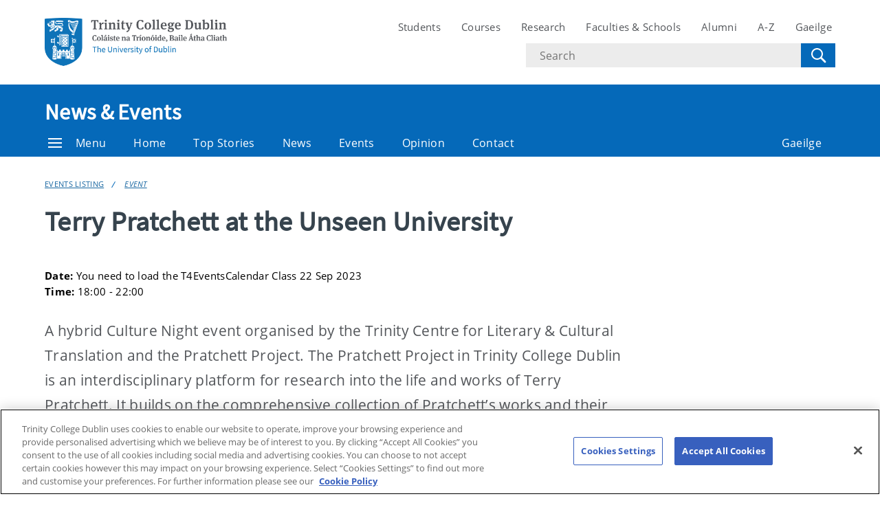

--- FILE ---
content_type: text/html; charset=UTF-8
request_url: https://www.tcd.ie/news_events/events/event/terry-pratchett-at-the-unseen-university.php
body_size: 6261
content:
<!DOCTYPE html>
<html lang="en" class="no-js">
  <head>
    <meta charset="UTF-8">
    <meta name="viewport" content="width=device-width, initial-scale=1.0">
    <title>Terry Pratchett at the Unseen University - News &amp; Events | Trinity College Dublin</title>
     <!-- Description -->
     <!-- Keywords -->
    <meta name="author" content="Trinity College Dublin">
    <meta name="generator" content="Terminalfour">
    <meta name="FB_scope" content="News &amp; Events" />
    <link rel="search" href="//www.tcd.ie/assets/xml/tcd-opensearch/tcd-opensearch.xml" title="Trinity College Dublin" type="application/opensearchdescription+xml" />
    <link rel="shortcut icon" href="//www.tcd.ie/favicon.ico?v=3" type="image/x-icon" />
    <script type="text/javascript" src="//www.trumba.com/scripts/spuds.js"></script>
    <meta name="twitter:card" content="summary_large_image">
    <meta name="twitter:site" content="@tcddublin ">
    <meta name="twitter:creator" content="@tcddublin ">
    
    
    
    <meta property="fb:app_id" content="12345678910">
    <meta property="og:type" content="website">
		<link rel="stylesheet" type="text/css" media="" href="/media/tcd/site-assets/style/20220428-tcd-style.css" />  <!-- Main Site Style -->
    <link rel="stylesheet" type="text/css" media="" href="/media/tcd/site-assets/style/style.css" />  <!-- Events Style -->
    <link rel="stylesheet" href="https://cdnjs.cloudflare.com/ajax/libs/tiny-slider/2.9.2/tiny-slider.css">
  <!-- Global Site Config > Site Config > Global Header Code -->
<script type='text/javascript'>
// Trinity Google Tag Manager
(function(w,d,s,l,i){w[l]=w[l]||[];w[l].push({'gtm.start':
new Date().getTime(),event:'gtm.js'});var f=d.getElementsByTagName(s)[0],
j=d.createElement(s),dl=l!='dataLayer'?'&l='+l:'';j.async=true;j.src=
'https://www.googletagmanager.com/gtm.js?id='+i+dl;f.parentNode.insertBefore(j,f);
})(window,document,'script','dataLayer','GTM-KTX8CV');
</script>
  	
    <style>
      #searchoptions-categories fieldset{padding: 0}
      #searchoptions-categories form{display: block;}
      
    </style>
  </head>
  <body >
    <!-- Global Site Config > Site Config > Global Body Code -->
<!-- Trinity Google Tag Manager (noscript) -->
<noscript><iframe src="https://www.googletagmanager.com/ns.html?id=GTM-KTX8CV"
height="0" width="0" style="display:none;visibility:hidden"></iframe></noscript>
<!-- End Trinity Google Tag Manager (noscript) -->
  
  <!-- Alert Banner -->
    <div class="emergencynotice" aria-live="assertive" data-t4-emergency-notices="/media/tcd/site-assets/scripts/emergency-notice.json"></div>
    <header class="site-header">
      <div class="site-header__site">
        <div class="site-header__site-top">
          <div class="container">
            <div class="row justify-content-between">
              <a class="skip-to-main-content" href="#main">Skip to content</a>
              
              <div class="site-header__site-logo col-6 col-md-4 col-lg-3">
  <a href="https://www.tcd.ie/">
  	<img src="/media/tcd/site-assets/images/tcd-logo.png" alt="Trinity College Dublin, the University of Dublin">
  </a>
</div>
<div class="site-header__site-nav-mobile">
  <button class="site-header__site-nav-menu"><svg xmlns="http://www.w3.org/2000/svg" width="20" height="20"><title>menu</title><path d="M0 3h20v2H0V3zm0 6h20v2H0V9zm0 6h20v2H0v-2z"></path></svg></button>
  <button class="site-header__site-nav-search"><svg xmlns="http://www.w3.org/2000/svg" width="32" height="32"><title>search</title><path d="M19.4 20.4a8.5 8.5 0 112-2L27 24c.6.6.6 1.4 0 2-.6.6-1.4.6-2 0l-5.6-5.6zm-4.9-.4a6.5 6.5 0 100-13 6.5 6.5 0 000 13z"></path></svg> <span class="hidden">Search</span></button>
</div>
<nav class="site-header__site-nav col-12 col-xl-6" aria-label="Site Navigation">
  <ul>
    <li><a tabindex="0" href="https://www.tcd.ie/students/welcome">Students</a></li>
    <li><a tabindex="0" href="https://www.tcd.ie/courses/">Courses</a></li>
    <li><a tabindex="0" href="https://www.tcd.ie/research/">Research</a></li>
    <li><a tabindex="0" href="https://www.tcd.ie/structure/faculties-and-schools/">Faculties &amp; Schools</a></li>
    <li><a tabindex="0" href="https://www.tcd.ie/alumni">Alumni</a></li>
    <li><a tabindex="0" href="https://www.tcd.ie/az">A-Z</a></li>
    
    <li><a tabindex="0" href="https://www.tcd.ie/gaeloifig/gaeilge/index.ga.php">Gaeilge</a></li>
    
              
  </ul>
                <div class="site-header__site-search">
    <form class="site-header__site-search-form" aria-label="Site Search" action="https://www.tcd.ie/search/q/" method="get">
      <label for="search-input">
        <span class="hidden">Search text</span>
        <input class="site-header__site-search-input" id="search-input" type="text" placeholder="Search" name="tcdsearchq">
        <input type="hidden" id="tcdsearchsitesearch" name="tcdsearchsitesearch" value="">
        <input type="hidden" id="tcdsearchtitle" name="tcdsearchsitetitle" value="">
      </label>
      <label for="search-submit" tabindex="0">
        <input id="search-submit" class="site-header__site-search-hide" type="submit" value="Search">
        <svg class="site-header__site-search-submit" xmlns="http://www.w3.org/2000/svg" width="32" height="32"><title>Search</title><path d="M19.4 20.4a8.5 8.5 0 112-2L27 24c.6.6.6 1.4 0 2-.6.6-1.4.6-2 0l-5.6-5.6zm-4.9-.4a6.5 6.5 0 100-13 6.5 6.5 0 000 13z"></path></svg>
      </label>
    </form>
  </div>
</nav>

             
            </div>
          </div>
        </div>
      </div>
      <section class="site-header__school">
    <div class="site-header__school-nav">
      <div class="container">
        <div class="row align-items-center">
          <h2 class="site-header__school-title col-12">
              <a href="/news_events/">
            	News &amp; Events
          	  </a>
          </h2>
          <nav class="d-flex col-12" aria-label="Facicality / School Navigation">
            <a href="#menu" class="site-header__nav-trigger" tabindex="0"><svg version="1.1" xmlns="http://www.w3.org/2000/svg" width="20" height="20" viewBox="0 0 20 20"><title>menu</title><path d="M0 3h20v2h-20v-2zM0 9h20v2h-20v-2zM0 15h20v2h-20v-2z"></path></svg>Menu</a>
            
            <ul>
              	<li class="home-link"><a href="/news_events/">Home</a></li>
              <li><a tabindex="0" href="/news_events/top-stories/">Top Stories</a></li>
              <li><a tabindex="0" href="/news_events/college-news/">News</a></li>
              <li><a tabindex="0" href="/news_events/events/">Events</a></li>
              <li><a tabindex="0" href="/news_events/opinion/">Opinion</a></li>
              <li><a tabindex="0" href="/news_events/contact/">Contact</a></li>
              
              
              
              
              <li class="site-header__nav-lang"><a tabindex="0" href="/news_events/gaelige/">Gaeilge</a></li>
            </ul>
          </nav>
        </div>
      </div>
    </div>
  
    <div class="site-header__school-dropdown-nav site-nav-dropdown">
      <div class="container">
        <div class="row">
          <nav class="col-12 col-md-6">
            <ul>
      <!-- --><!--405 --><li><a href="/news_events/top-stories/">Top Stories</a></li><li><a href="/news_events/college-news/">College News</a>
<ul class="multilevel-linkul-0">
<li><a href="/news_events/college-news/mark-little-appointed-new-director-of-trinity-translational-medicine-institute/">Mark Little appointed new Director of Trinity Translational Medicine Institute</a></li>

</ul>

</li><li><a href="/news_events/events/">Events Listing</a></li><li><a href="/news_events/trinity-in-the-media/">Trinity in the Media</a></li><li><a href="/news_events/contact/">Contact</a></li><li><a href="/news_events/audio-and-visual/">Audio and Visual</a></li><li><a href="/news_events/opinion/">Opinion</a></li><li><a href="https://tcdlocalportal.tcd.ie/pls/experts-directory/pub_media_search.search">Directory of Experts</a></li>
       </ul>
          </nav>

          <div class="site-header__contact col-12 col-md-6">
            <address>
              <span class="site-header__contact-title h4">Contact Us</span>
              Trinity Communications
<br />West Theatre
<br />Trinity College Dublin
<br />Dublin 2
<br />Ireland
<br />
<br /><a href="tel:35318963983">+353 1 896 3983</a>
              <p>View the contact page for more contact and location information</p>
              <a class="site-header__contact-email" href="mailto:publicaffairsandcomms@tcd.ie"><svg xmlns="http://www.w3.org/2000/svg" width="20" height="16" fill="#0e73b9"><path d="M1.574 5.286l7.5 4.029c.252.135.578.199.906.199.328 0 .654-.064.906-.199l7.5-4.029c.489-.263.951-1.286.054-1.286H1.521c-.897 0-.435 1.023.053 1.286zm17.039 2.203l-7.727 4.027c-.34.178-.578.199-.906.199s-.566-.021-.906-.199-7.133-3.739-7.688-4.028C.996 7.284 1 7.523 1 7.707V15c0 .42.566 1 1 1h16c.434 0 1-.58 1-1V7.708c0-.184.004-.423-.387-.219z"></path></svg> <span class="hidden">Email</span> publicaffairsandcomms@tcd.ie</a>
              <a href="/news_events/gaelige/">Gaeilge</a>
            </address>
          </div>
        </div>
      </div>
    </div>
  </section>
    </header>
  	<!-- Alert Banner -->
    <div class="emergencynotice-micro" aria-live="assertive" data-t4-emergency-notices-micro="/media/tcd/site-assets/scripts/emergency-notice-microsite.json"></div>
  	
    <main id="main">
      <div class="tier--dark">
      
      </div>
      
      
     <div class="breadcrumb"><div class="container"><div class="row"><ul class="col-12"><li><a href="/news_events/events/">Events Listing</a></li><li><a href="/news_events/events/event/">Event</a></li></ul></div></div></div>

      
      <div class="main__content">
        <div class="container">
          <div class="row justify-content-start">
            <div class="main__content col-12 col-lg-9">
              <div class="news-events-list news-events-list--thumbnail component-margin-bottom--small">
                <div class="container"><h1>Terry Pratchett at the Unseen University</h1>
<div class="main__details">
  <div class="main__details-date">
         <span>Date:</span> 
    
    You need to load the T4EventsCalendar Class    
    22 Sep 2023
    

  </div>
  <div class="main__details-time">
     <span>Time:</span> 18:00 - 22:00
  </div>
  <!--<div class="main__details-venue">
     <span>Venue:</span> Trinity Long Room Hub Arts and Humanities Research Institute
  </div> -->
</div>

<div class="main__summary">
  <p>A hybrid Culture Night event organised by the Trinity Centre for Literary &amp; Cultural Translation and the Pratchett Project.

The Pratchett Project in Trinity College Dublin is an interdisciplinary platform for research into the life and works of Terry Pratchett. It builds on the comprehensive collection of Pratchett&rsquo;s works and their translations into forty languages, held in the Trinity College Library, as well as Pratchett&rsquo;s personal connection with the College, borne out of the adjunct professorship he held from 2010. A further part of this endeavour is driven by Pratchett&rsquo;s own life story and inclinations. In 2007, Pratchett publicly announced that he had a rare form of young-onset Alzheimer&rsquo;s disease, called posterior cortical atrophy. He subsequently became a passionate campaigner who was determined to reduce the stigma of dementia. A <a href="https://www.youtube.com/watch?v=KmejLjxFmCQ" target="_blank">docudrama</a> on BBC followed the literary career and charitable work of the beloved author.

So, research into brain health is an important part of the Pratchett Project in Trinity College. They are currently developing this strand of the project to find new ways in which the implications of breakthroughs in research can be &ldquo;translated&rdquo; for members of the public. They aim to bring people together from various backgrounds and fields to make new connections, to promote public understanding and awareness, to change perceptions and inspire people to support brain awareness campaigns and get involved.

This Culture Night, the Pratchett Project will be joined by a wide range of speakers, each discussing their research, which is in some way connected to the life and/or work of Terry Pratchett.

To register for this event and to see the programme, <a href="https://www.eventbrite.com/e/terry-pratchett-at-the-unseen-university-tickets-662329042997?aff=oddtdtcreator" target="_blank">please click here.</a><br /><br /><em>Please indicate if you have any access requirements, such as ISL/English interpreting, so that we can facilitate you in attending this event</em>. Contact: HADLEYJ@tcd.ie</p>
</div>

<div class="main__map">
  
  
  
  <div class="main__map-buttons">
     
     
  </div>
</div>

</ul>
  
  
  <div class="row">
  <div class="col-sm col-md-3">
     <p><strong>Campus Location</strong></p>
   </div>
   <div class="col-sm">
     <p>Trinity Long Room Hub Arts and Humanities Research Institute</p>
   </div>
</div>

<div class="row">
  <div class="col-sm col-md-3">
     <p><strong>Accessibility</strong></p>
   </div>
   <div class="col-sm">
     <p>Yes</p>
   </div>
</div>
  

  
  <div class="row">
  <div class="col-sm col-md-3">
     <p><strong>Category</strong></p>
   </div>
   <div class="col-sm">
     <p>One-time event</p>
   </div>
</div>


  
<div class="row">
  <div class="col-sm col-md-3">
     <p><strong>Type of Event</strong></p>
   </div>
   <div class="col-sm">
     <p>Lectures and Seminars,Special events</p>
   </div>
</div>
  

  <div class="row">
  <div class="col-sm col-md-3">
     <p><strong>Audience</strong></p>
   </div>
   <div class="col-sm">
     <p>Undergrad,Postgrad,Alumni,Faculty & Staff,Public</p>
   </div>
</div>

<div class="row">
  <div class="col-sm col-md-3">
     <p><strong>Contact Name</strong></p>
   </div>
   <div class="col-sm">
     <p>Dr James Hadley</p>
   </div>
</div>

<div class="row">
  <div class="col-sm col-md-3">
     <p><strong>Contact Email</strong></p>
   </div>
   <div class="col-sm">
     <p><a href="mailto:HADLEYJ@tcd.ie">HADLEYJ@tcd.ie</a></p>
   </div>
</div>
  <div class="row"><div class="col-sm col-md-3">
     <p><strong>Accessibility</strong></p>
   </div>
   <div class="col-sm">
     <p>Yes</p>
   </div></div>
<div class="row"><div class="col-sm col-md-3">
     <p><strong>Room</strong></p>
   </div>
   <div class="col-sm">
     <p>Neill Lecture Theatre</p>
   </div></div>
  <div class="row"><div class="col-sm col-md-3">
     <p><strong>Cost</strong></p>
   </div>
   <div class="col-sm">
     <p>Free</p>
   </div></div>
  
<div class="row">
  <div class="col-sm col-md-3">
     <p><strong>Link</strong></p>
   </div>
   <div class="col-sm">
     <p><a href="https://www.eventbrite.com/e/terry-pratchett-at-the-unseen-university-tickets-662329042997?aff=oddtdtcreator">https://www.eventbrite.com/e/terry-pratchett-at-the-unseen-university-tickets-662329042997?aff=oddtdtcreator</a></p>
   </div>
</div>

<!-- </div> <!-- eo Event Details -->

<ul class="tags no-style" id="share-links">
  <li><a href="http://www.google.com/calendar/event?action=TEMPLATE&dates=20230922T180000%2F20230922T220000&text=Terry Pratchett at the Unseen University&location=&details=" >Add to calendar</a></li>
  <li><a href="#share-links" aria-label="Copy permalink to clipboard" class="share-link">Permalink</a> <span class="status"></span></li>
</ul>
</div>

</div>
</div>

<div class="col-12 col-lg-3">
  					
            <!---->
						
  					
					</div>

        </div>
      </div>
    </div>
  </div>
</main>
<footer class="footer">
  <div class="footer__school">
    <div class="breadcrumb breadcrumb--footer">
      <div class="container">
        <div class="row">
          <ul class="col-12"><li><a href="/news_events/">News and Events</a></li><li><a href="/news_events/events/">Events Listing</a></li><li><a href="/news_events/events/event/">Event</a></li></ul>
        </div>
      </div>
    </div>    
    <div class="container">
      <div class="row">
        <div class="col-12 col-lg-4">
  <div class="">
    
      
      
      
      
        <p class="footer__school-update">Updated 25 June 2024</p>
        </div>
</div> 
<div class="col-12 col-lg-8">
  <ul class="footer__school-social">
    
    <li class="footer__school-social-icon footer__school-social-icon--facebook">
      <a href="http://facebook.com/trinitycollegedublin"><img src="/media/tcd/site-assets/images/facebook.svg" alt="facebook"></a>
    </li>
    
    <li class="footer__school-social-icon footer__school-social-icon--instagram">
      <a href="https://www.instagram.com/trinitycollegedublin/"><img src="/media/tcd/site-assets/images/Instagram.svg" alt="instagram"></a>
    </li>
    
    
    
    
    
    
    
    <li class="footer__school-social-icon footer__school-social-icon--twitter">
      <a href="http://twitter.com/tcddublin"><img src="/media/tcd/site-assets/images/x-logo.svg" alt="X"></a>
    </li>
    
    
    
    <li class="footer__school-social-icon footer__school-social-icon--youtube">
      <a href="http://youtube.com/user/trinitycollegedublin"><img src="/media/tcd/site-assets/images/youtube.svg" alt="Youtube"></a>
    </li>
    
    <li class="footer__school-social-icon footer__school-social-icon--linkedin">
      <a href="https://www.linkedin.com/school/trinity-college-dublin/"><img src="/media/tcd/site-assets/images/linkedin.svg" alt="LinkedIn"></a>
    </li>
    
            
    
    
    
  </ul>
  <div class="footer__school-image">
   
     
    
    
    
      
    
      
    
      
    
      
  </div>
</div>

      </div>
    </div>
  </div>
  <div class="footer__site">
    <div class="container">
      <div class="row">
        <div class="col-12 col-md-5">
          <address>
            Trinity College Dublin, The University of Dublin.<br>
            College Green, Dublin 2, Ireland
            <a href="tel:+353 1 896 1000">T: +353 1 896 1000</a>
          </address>
          <div class="footer__site-associations">
            <p>Trinity Associations and Charters</p>
            <a href="https://www.tcd.ie/diversity-inclusion/athena-swan/" rel="noopener noreferrer" 
    target="_blank">
              <img src="https://pxl-tcdie.terminalfour.net/fit-in/200x50/filters:format(webp)/filters:quality(100)/prod01/channel_3/media/athenaswan.png" alt="Athena Swan">
            </a>
            <a href="http://www.coimbra-group.eu/" rel="noopener noreferrer" 
    target="_blank">
              <img src="https://pxl-tcdie.terminalfour.net/fit-in/200x50/filters:format(webp)/filters:quality(100)/prod01/channel_3/media/tcd/content-assets/images/coimbragroupuniversities.png" alt="Coimbra Group Universities">
            </a>
            <a href="https://www.tcd.ie/about/leru/" rel="noopener noreferrer" 
    target="_blank">
              <img src="https://pxl-tcdie.terminalfour.net/fit-in/200x50/filters:format(webp)/filters:quality(100)/prod01/channel_3/media/tcd/content-assets/images/leru.png" alt="LERU">
            </a>
          </div>
        </div>
        <div class="col-12 col-md-7">
          <nav class="footer__site-nav">  
            <ul>
<li><a href="https://www.tcd.ie/accessibility/">Accessibility</a></li>
<li><a href="https://www.tcd.ie/about/policies/cookie-policy.php">Cookie policy</a></li>
<li><a href="https://www.tcd.ie/privacy/">Privacy</a></li>
<li><a id="ot-sdk-btn" class="ot-sdk-show-settings" href="#">Cookies Settings</a></li>
<li><a href="https://www.tcd.ie/disclaim/">Disclaimer</a></li>
<li><a href="https://www.tcd.ie/contacts/">Contact</a></li>
<li><a href="https://tcdud.sharepoint.com/sites/T-Net">T-Net</a></li>
<li>&nbsp;</li>
</ul>
          </nav>
          <ul class="footer__site-social">
            <li class="footer__site-social-icon footer__site-social-icon--youtube"><a href="https://www.youtube.com/user/trinitycollegedublin"><img src="/media/tcd/site-assets/images/youtube.svg" alt="Youtube"></a></li>
            <li class="footer__site-social-icon footer__site-social-icon--instagram"><a href="http://facebook.com/trinitycollegedublin"><img src="/media/tcd/site-assets/images/facebook.svg" alt="Facebook"></a></li>
            <li class="footer__site-social-icon footer__site-social-icon--twitter"><a href="https://twitter.com/tcddublin"><img src="/media/tcd/site-assets/images/x-logo.svg" alt="Twitter"></a></li>
            <li class="footer__site-social-icon footer__site-social-icon--linkedin"><a href="https://www.linkedin.com/school/trinity-college-dublin/"><img src="/media/tcd/site-assets/images/linkedin.svg" alt="Linkedin"></a></li>
            <li class="footer__site-social-icon footer__site-social-icon--instagram"><a href="https://www.instagram.com/trinitycollegedublin/"><img src="/media/tcd/site-assets/images/Instagram.svg" alt="instagram"></a></li>
          </ul>
        </div>
      </div>
    </div>
  </div>
</footer>
<script src="/media/tcd/site-assets/scripts/ofi.min.js"></script>
<script src="/media/tcd/site-assets/scripts/focus-visible.min.js"></script>
<script src="/media/tcd/site-assets/scripts/jquery-3.5.1.min.js"></script>
<script src="/media/tcd/site-assets/scripts/tiny-slider.min.js"></script>
<script src="/media/tcd/site-assets/scripts/van11y-accessible-tab-panel-aria.min.js"></script>

<script src="/media/tcd/site-assets/scripts/emergency.js"></script>
<script src="/media/tcd/site-assets/scripts/emergency-micro.js"></script>
<script src="/media/tcd/site-assets/scripts/t4-updates.js"></script>
<script src="/media/tcd/site-assets/scripts/global-20220428.js"></script><!-- Global -->
<script src="/media/tcd/site-assets/scripts/tcd-course-scripts.js"></script><!-- TCD Course -->
<script src="/media/tcd/site-assets/modules/php-search/php-search.min.js"></script><!-- Search JS -->
<script src="/media/tcd/site-assets/modules/php-events-calendar/js/php-events-calendar.js"></script><!-- Events JS -->
<script>$('#tcdsearchsitesearch').val("https://www.tcd.ie/news_events/");</script>
<script>$('#tcdsearchtitle').val("News & Events");</script>
<script>

  var $temp = $("<input>");
  var $url = $(location).attr('href');

$('.share-link').on('click', function() {
   event.preventDefault();
  $("body").append($temp);
  $temp.val($url).select();
  document.execCommand("copy");
  $temp.remove();
  $(".status").text("URL copied!");
})
  
</script>
 <script>
  $("#noli").each(function(){
    $(this).html($(this).html().replace(/,/g , ''));
  });
   
   $(".col-sm").each(function(){
    $(this).html($(this).html().replace(/,/g , ', '));
  });
    
  $( ".breadcrumb li:contains('Articles')" ).remove(); 
</script> 
<script>
    $( ".multilevel-linkul-0" ).each(function( index ) {
     $(this).find('li').sort((a,b) => $(a).data("displayorder") - $(b).data("displayorder")).appendTo(this);
     console.log('Ordering');
    });	
</script>
</body>
</html>